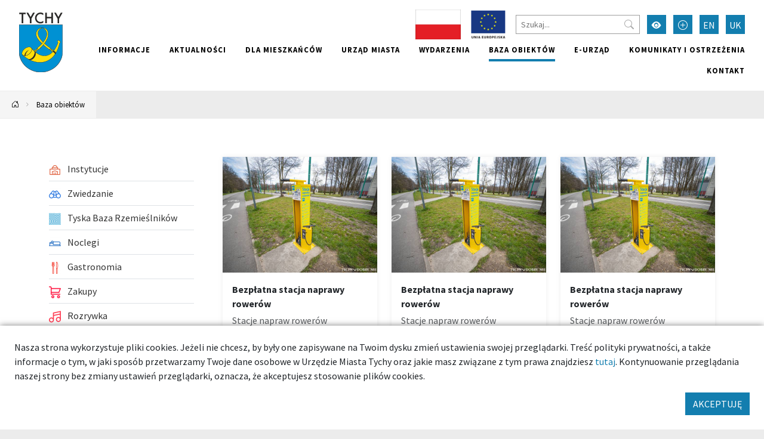

--- FILE ---
content_type: text/html; charset=UTF-8
request_url: https://umtychy.pl/baza/pizzerie,38?Item_page=15
body_size: 25323
content:



<!DOCTYPE html>
<html lang="pl">
<head>
    <base href="/"/>
    <meta charset="utf-8">
    <meta http-equiv="X-UA-Compatible" content="IE=edge">
    <meta name="viewport" content="width=device-width, initial-scale=1">
    <meta name="description" content="Urząd Miasta Tychy - strona internetowa">
    <meta name="keywords" content="Urząd Miasta Tychy,Miasto Tychy">
    <meta name="author" content="Amistad.pl">
    <link rel="stylesheet" type="text/css" href="/assets/9be78b1a/main.css" />
<link rel="stylesheet" type="text/css" href="/assets/4cd6ecf4/lib/lightbox.css" />
<script type="text/javascript" src="/assets/9be78b1a/main.js"></script>
<script type="text/javascript" src="/assets/4cd6ecf4/lib/lightbox.js"></script>
<title>Miejsca - Tychy - dobre miejsce</title>
            <meta property="og:title" content="Miejsca - Tychy - dobre miejsce"/>
            <meta property="og:description" content="Urząd Miasta Tychy - strona internetowa"/>
            <meta property="og:url" content="https://umtychy.pl/baza/pizzerie,38?Item_page=15"/>
            <meta property="og:locale" content="pl_PL"/>
    </head>

<body class=" ">


<div class="layout-top  ">
    <div class="outer-container">
        <nav class="navbar navbar-expand-lg navbar-light ">
            <a href="/baza/pizzerie,38?Item_page=15#main" class="btn btn-primary skip-header-btn" aria-label="Przejdź do głównej treści strony">
                <i class="icon-chevron-fill-down"></i>
                Przejdź do treści            </a>
            <div class="navbar-header">
                <a class="navbar-brand " href="/">
                    <img src="/assets/9be78b1a/images/logo.svg"
                         alt="Tychy"/>
                                    </a>
                <button class="navbar-toggler collapsed" type="button" data-bs-toggle="collapse"
                        data-bs-target="#navbar" aria-controls="navbar" aria-expanded="false"
                        aria-label="Przełącz menu">
                    <span class="navbar-toggler-icon"></span>
                </button>
            </div>
            <div id="navbar" class="navbar-collapse collapse">
                <div class="top">
                    
<div class="widget widget-texts widget-images">
        <div class="images">
                                <a href="projekty-krajowe"><img src="/media/photos/10016441/s.jpg" alt="Projekty krajowe" /></a>                                <a href="/projekty-unijne"><img src="/media/photos/10010752/s.png" alt="Projekty unijne" /></a>            </div>
</div>
                    <form action="/site/search">
                        <input type="text" name="q" placeholder="Szukaj..."
                               aria-label="Szukaj">
                        <button type="submit" aria-label="Przycisk szukaj"><i class="bi-search"></i>
                        </button>
                    </form>
                    <button class="btn btn-primary wcag" aria-label="Przełącz tryb wysokiego kontrastu">
                        <i class="bi-eye-fill"></i></button>
                    <button class="btn btn-primary font-size-increase" aria-label="Przełącz tryb powiększonego tekstu">
                        <i class="bi-plus-circle"></i></button>
                                                                                                                                                            <a href="/en/baza/pizzerie,38?Item_page=15" aria-label="Zmień język na English"
                                   class="btn btn-primary lang">EN</a>
                                                                                                                <a href="/uk/baza/pizzerie,38?Item_page=15" aria-label="Zmień język na Українська"
                                   class="btn btn-primary lang">UK</a>
                                                                                        </div>
                <ul class="nav navbar-nav navbar-right" id="yw3">
<li><a href="/informacje"> Informacje</a></li>
<li><a href="/aktualnosci"> Aktualności</a></li>
<li><a href="/dla-mieszkancow"> Dla mieszkańców</a></li>
<li><a href="/urzad-miasta"> Urząd miasta</a></li>
<li><a href="/wydarzenia"> Wydarzenia</a></li>
<li class="active"><a href="/baza-obiektow"> Baza obiektów</a></li>
<li><a target="_blank" href="/139"> e-Urząd</a></li>
<li><a href="/komunikaty-i-ostrzezenia"> Komunikaty i ostrzeżenia</a></li>
<li><a href="/kontakt"> Kontakt</a></li>
</ul>            </div>
        </nav>
    </div>
</div>

    <div class="outer-container">
        <div class="breadcrumbs">
<a href="/" aria-label="Powrót na stronę główną"><i class="bi-house-door"></i></a><span class="separator"><i class="bi-chevron-right"></i></span><a href="/baza-obiektow">Baza obiektów</a></div>    </div>




	<div class="outer-container main-container">
		<div class="container">

			
			<div class="row gx-5">
				<aside class="col-sm-3 order-1 order-sm-0 sidebar">
					                        <ul class="vertical-menu" id="yw2">
<li><a href="/kategoria/471,instytucje"><span><img src="/media/category/471/icon-xxs.png" alt="Instytucje" /> Instytucje</span></a></li>
<li><a href="/kategoria/631,zwiedzanie"><span><img src="/media/category/631/icon-xxs.png" alt="Zwiedzanie" /> Zwiedzanie</span></a></li>
<li><a href="/kategoria/1095,tyska-baza-rzemieslnikow"><span><img src="/media/category/1095/icon-xxs.png" alt="Tyska Baza Rzemieślników" /> Tyska Baza Rzemieślników</span></a></li>
<li><a href="/kategoria/1,noclegi"><span><img src="/media/category/1/icon-xxs.png" alt="Noclegi" /> Noclegi</span></a></li>
<li><a href="/kategoria/4,gastronomia"><span><img src="/media/category/4/icon-xxs.png" alt="Gastronomia" /> Gastronomia</span></a></li>
<li><a href="/kategoria/571,zakupy"><span><img src="/media/category/571/icon-xxs.png" alt="Zakupy" /> Zakupy</span></a></li>
<li><a href="/kategoria/481,rozrywka"><span><img src="/media/category/481/icon-xxs.png" alt="Rozrywka" /> Rozrywka</span></a></li>
<li><a href="/kategoria/36,sport-i-rekreacja"><span><img src="/media/category/36/icon-xxs.png" alt="Sport i rekreacja" /> Sport i rekreacja</span></a></li>
<li><a href="/kategoria/521,uslugi"><span><img src="/media/category/521/icon-xxs.png" alt="Usługi" /> Usługi</span></a></li>
<li><a href="/kategoria/22,zdrowie"><span><img src="/media/category/22/icon-xxs.png" alt="Zdrowie" /> Zdrowie</span></a></li>
<li><a href="/kategoria/421,edukacja"><span><img src="/media/category/421/icon-xxs.png" alt="Edukacja" /> Edukacja</span></a></li>
<li><a href="/kategoria/42,zwierzeta"><span><img src="/media/category/42/icon-xxs.png" alt="Zwierzęta" /> Zwierzęta</span></a></li>
<li><a href="/kategoria/8,kluby-i-puby"><span><img src="/media/category/8/icon-xxs.png" alt="Kluby i Puby" /> Kluby i Puby</span></a></li>
<li><a href="/kategoria/771,komunikacja"><span> Komunikacja</span></a></li>
</ul>										<a class="btn btn-primary mb-5" href="/mapa">Zobacz na mapie</a>
<form class="search-item" method="get">

    <h2>Szukaj</h2>

	<div class="my-3">
		<input class="form-control" placeholder="Nazwa..." name="SearchItem[name]" id="SearchItem_name" type="text" />	</div>

		
	<div class="my-3">
        <label class="form-label" for="SearchItem_sort">Kolejność</label>		<select class="form-select" name="sort" id="sort">
<option value="" selected="selected">Domyślnie</option>
<option value="name.desc">Nazwa ↓</option>
<option value="name">Nazwa ↑</option>
</select>	</div>

	<div class="my-3">
		<button type="submit" class="btn btn-primary m-0">Filtruj</button>
	</div>
</form>


				</aside>
				<main  id="main" class="col-sm-9 order-2 order-sm-0">
					


<div id="yw0" class="list-view">
<div class="row">

    <div class="col-12 col-sm-6 col-md-4 mb-4">

    <a class="card h-100" href="/102261-tychy-bezplatna-stacja-naprawy-rowerow">            <div class="img-wrapper card-img-top">
            <img src="/media/photos/10016531/m_cr.jpg" alt="Bezpłatna stacja naprawy rowerów">
        </div>
        <div class="card-body">
                    <div class="card-title" >Bezpłatna stacja naprawy rowerów</div>
                            <div class="card-subtitle text-muted">Stacje napraw rowerów</div>
                            <div class="card-text">Spadł łańcuch, poluzowało się koło, a może uciekło powietrze z opon? Choć takie sytuacje...</div>
            </div>
    </a>
    </div>



    <div class="col-12 col-sm-6 col-md-4 mb-4">

    <a class="card h-100" href="/102271-tychy-bezplatna-stacja-naprawy-rowerow">            <div class="img-wrapper card-img-top">
            <img src="/media/photos/10016532/m_cr.jpg" alt="Bezpłatna stacja naprawy rowerów">
        </div>
        <div class="card-body">
                    <div class="card-title" >Bezpłatna stacja naprawy rowerów</div>
                            <div class="card-subtitle text-muted">Stacje napraw rowerów</div>
                            <div class="card-text">Spadł łańcuch, poluzowało się koło, a może uciekło powietrze z opon? Choć takie sytuacje...</div>
            </div>
    </a>
    </div>



    <div class="col-12 col-sm-6 col-md-4 mb-4">

    <a class="card h-100" href="/102281-tychy-bezplatna-stacja-naprawy-rowerow">            <div class="img-wrapper card-img-top">
            <img src="/media/photos/10016533/m_cr.jpg" alt="Bezpłatna stacja naprawy rowerów">
        </div>
        <div class="card-body">
                    <div class="card-title" >Bezpłatna stacja naprawy rowerów</div>
                            <div class="card-subtitle text-muted">Stacje napraw rowerów</div>
                            <div class="card-text">Spadł łańcuch, poluzowało się koło, a może uciekło powietrze z opon? Choć takie sytuacje...</div>
            </div>
    </a>
    </div>



    <div class="col-12 col-sm-6 col-md-4 mb-4">

    <a class="card h-100" href="/102291-tychy-bezplatna-stacja-naprawy-rowerow">            <div class="img-wrapper card-img-top">
            <img src="/media/photos/10016534/m_cr.jpg" alt="Bezpłatna stacja naprawy rowerów">
        </div>
        <div class="card-body">
                    <div class="card-title" >Bezpłatna stacja naprawy rowerów</div>
                            <div class="card-subtitle text-muted">Stacje napraw rowerów</div>
                            <div class="card-text">Spadł łańcuch, poluzowało się koło, a może uciekło powietrze z opon? Choć takie sytuacje...</div>
            </div>
    </a>
    </div>



    <div class="col-12 col-sm-6 col-md-4 mb-4">

    <a class="card h-100" href="/102301-tychy-bezplatna-stacja-naprawy-rowerow">            <div class="img-wrapper card-img-top">
            <img src="/media/photos/10016535/m_cr.jpg" alt="Bezpłatna stacja naprawy rowerów">
        </div>
        <div class="card-body">
                    <div class="card-title" >Bezpłatna stacja naprawy rowerów</div>
                            <div class="card-subtitle text-muted">Stacje napraw rowerów</div>
                            <div class="card-text">Spadł łańcuch, poluzowało się koło, a może uciekło powietrze z opon? Choć takie sytuacje...</div>
            </div>
    </a>
    </div>



    <div class="col-12 col-sm-6 col-md-4 mb-4">

    <a class="card h-100" href="/102311-tychy-bezplatna-stacja-naprawy-rowerow">            <div class="img-wrapper card-img-top">
            <img src="/media/photos/10016536/m_cr.jpg" alt="Bezpłatna stacja naprawy rowerów">
        </div>
        <div class="card-body">
                    <div class="card-title" >Bezpłatna stacja naprawy rowerów</div>
                            <div class="card-subtitle text-muted">Stacje napraw rowerów</div>
                            <div class="card-text">Spadł łańcuch, poluzowało się koło, a może uciekło powietrze z opon? Choć takie sytuacje...</div>
            </div>
    </a>
    </div>



    <div class="col-12 col-sm-6 col-md-4 mb-4">

    <a class="card h-100" href="/102331-tychy-bezplatna-stacja-naprawy-rowerow">            <div class="img-wrapper card-img-top">
            <img src="/media/photos/10016537/m_cr.jpg" alt="Bezpłatna stacja naprawy rowerów">
        </div>
        <div class="card-body">
                    <div class="card-title" >Bezpłatna stacja naprawy rowerów</div>
                            <div class="card-subtitle text-muted">Stacje napraw rowerów</div>
                            <div class="card-text">Spadł łańcuch, poluzowało się koło, a może uciekło powietrze z opon? Choć takie sytuacje...</div>
            </div>
    </a>
    </div>



    <div class="col-12 col-sm-6 col-md-4 mb-4">

    <a class="card h-100" href="/127001-tychy-bezplatna-stacja-naprawy-rowerow">            <div class="img-wrapper card-img-top">
            <img src="/media/photos/10016538/m_cr.jpg" alt="Bezpłatna stacja naprawy rowerów">
        </div>
        <div class="card-body">
                    <div class="card-title" >Bezpłatna stacja naprawy rowerów</div>
                            <div class="card-subtitle text-muted">Stacje napraw rowerów</div>
                            <div class="card-text">Spadł łańcuch, poluzowało się koło, a może uciekło powietrze z opon? Choć takie sytuacje...</div>
            </div>
    </a>
    </div>



    <div class="col-12 col-sm-6 col-md-4 mb-4">

    <a class="card h-100" href="/127002-tychy-bezplatna-stacja-naprawy-rowerow">            <div class="img-wrapper card-img-top">
            <img src="/media/photos/10016539/m_cr.jpg" alt="Bezpłatna stacja naprawy rowerów">
        </div>
        <div class="card-body">
                    <div class="card-title" >Bezpłatna stacja naprawy rowerów</div>
                            <div class="card-subtitle text-muted">Stacje napraw rowerów</div>
                            <div class="card-text">Spadł łańcuch, poluzowało się koło, a może uciekło powietrze z opon? Choć takie sytuacje...</div>
            </div>
    </a>
    </div>



    <div class="col-12 col-sm-6 col-md-4 mb-4">

    <a class="card h-100" href="/127003-tychy-bezplatna-stacja-naprawy-rowerow">            <div class="img-wrapper card-img-top">
            <img src="/media/photos/10016540/m_cr.jpg" alt="Bezpłatna stacja naprawy rowerów">
        </div>
        <div class="card-body">
                    <div class="card-title" >Bezpłatna stacja naprawy rowerów</div>
                            <div class="card-subtitle text-muted">Stacje napraw rowerów</div>
                            <div class="card-text">Spadł łańcuch, poluzowało się koło, a może uciekło powietrze z opon? Choć takie sytuacje...</div>
            </div>
    </a>
    </div>



    <div class="col-12 col-sm-6 col-md-4 mb-4">

    <a class="card h-100" href="/127004-tychy-bezplatna-stacja-naprawy-rowerow">            <div class="img-wrapper card-img-top">
            <img src="/media/photos/10016541/m_cr.jpg" alt="Bezpłatna stacja naprawy rowerów">
        </div>
        <div class="card-body">
                    <div class="card-title" >Bezpłatna stacja naprawy rowerów</div>
                            <div class="card-subtitle text-muted">Stacje napraw rowerów</div>
                            <div class="card-text">Spadł łańcuch, poluzowało się koło, a może uciekło powietrze z opon? Choć takie sytuacje...</div>
            </div>
    </a>
    </div>



    <div class="col-12 col-sm-6 col-md-4 mb-4">

    <a class="card h-100" href="/127005-tychy-bezplatna-stacja-naprawy-rowerow">            <div class="img-wrapper card-img-top">
            <img src="/media/photos/10016542/m_cr.jpg" alt="Bezpłatna stacja naprawy rowerów">
        </div>
        <div class="card-body">
                    <div class="card-title" >Bezpłatna stacja naprawy rowerów</div>
                            <div class="card-subtitle text-muted">Stacje napraw rowerów</div>
                            <div class="card-text">Spadł łańcuch, poluzowało się koło, a może uciekło powietrze z opon? Choć takie sytuacje...</div>
            </div>
    </a>
    </div>


</div> <div class="pager"><ul class="my-4 pagination pagination-sm justify-content-center" id="yw1"><li class="page-item first"><a aria-label="Przejdź do strony: 1" class="page-link" href="/baza/pizzerie,38"><i class="bi bi-chevron-double-left"></i></a></li>
<li class="page-item previous"><a aria-label="Przejdź do strony: 14" class="page-link" href="/baza/pizzerie,38?Item_page=14"><i class="bi bi-chevron-left"></i></a></li>
<li class="page-item"><a aria-label="Przejdź do strony: 10" class="page-link" href="/baza/pizzerie,38?Item_page=10">10</a></li>
<li class="page-item"><a aria-label="Przejdź do strony: 11" class="page-link" href="/baza/pizzerie,38?Item_page=11">11</a></li>
<li class="page-item"><a aria-label="Przejdź do strony: 12" class="page-link" href="/baza/pizzerie,38?Item_page=12">12</a></li>
<li class="page-item"><a aria-label="Przejdź do strony: 13" class="page-link" href="/baza/pizzerie,38?Item_page=13">13</a></li>
<li class="page-item"><a aria-label="Przejdź do strony: 14" class="page-link" href="/baza/pizzerie,38?Item_page=14">14</a></li>
<li class="page-item active"><a aria-label="Przejdź do strony: 15" class="page-link" href="/baza/pizzerie,38?Item_page=15">15</a></li>
<li class="page-item"><a aria-label="Przejdź do strony: 16" class="page-link" href="/baza/pizzerie,38?Item_page=16">16</a></li>
<li class="page-item"><a aria-label="Przejdź do strony: 17" class="page-link" href="/baza/pizzerie,38?Item_page=17">17</a></li>
<li class="page-item"><a aria-label="Przejdź do strony: 18" class="page-link" href="/baza/pizzerie,38?Item_page=18">18</a></li>
<li class="page-item"><a aria-label="Przejdź do strony: 19" class="page-link" href="/baza/pizzerie,38?Item_page=19">19</a></li>
<li class="page-item next"><a aria-label="Przejdź do strony: 16" class="page-link" href="/baza/pizzerie,38?Item_page=16"><i class="bi bi-chevron-right"></i></a></li>
<li class="page-item last"><a aria-label="Przejdź do strony: 86" class="page-link" href="/baza/pizzerie,38?Item_page=86"><i class="bi bi-chevron-double-right"></i></a></li></ul></div><div class="keys" style="display:none" title="/baza/pizzerie,38?Item_page=15"><span>102261</span><span>102271</span><span>102281</span><span>102291</span><span>102301</span><span>102311</span><span>102331</span><span>127001</span><span>127002</span><span>127003</span><span>127004</span><span>127005</span></div>
</div>

				</main>
			</div>
		</div>
			</div>


    <footer class="outer-container">
        <div class="container">
            <div class="row">
                <div class="col-sm-3">
                                            <h2>Znajdź nas</h2>
                        <ul class="social">
                            <li>
                                <a href="https://www.facebook.com/TychyDobreMiejsce"
                                   target="_blank"><i class="bi-facebook"></i> Facebook</a></li>
                            <li><a href="https://twitter.com/MiastoTychy" target="_blank"><i class="bi-twitter"></i>
                                    Twitter</a></li>
                            <li><a href="https://www.youtube.com/user/MojeMiastoTychy" target="_blank"><i
                                            class="bi-youtube"></i> YouTube</a></li>
                            <li>
                                <a href="https://www.instagram.com/tychy_official/"
                                   target="_blank"><i class="bi-instagram"></i> Instagram</a></li>
                        </ul>
                                    </div>
                <div class="col-sm-6">
                                        <ul class="links clearfix" id="yw4">
<li><a target="_blank" href="https://bip.umtychy.pl/">BIP</a></li>
<li><a target="_blank" href="https://kultura.tychy.pl/">MCK</a></li>
<li><a target="_blank" href="https://mbp.tychy.pl/">MBP</a></li>
<li><a target="_blank" href="http://www.teatrmaly.tychy.pl/">Teatr Mały</a></li>
<li><a href="www.aukso.pl/">AUKSO</a></li>
<li><a target="_blank" href="https://www.muzeum.tychy.pl/">Muzeum Miejskie</a></li>
<li><a target="_blank" href="https://oswiata.tychy.pl/miejskie-centrum-oswiaty.html">MCO</a></li>
<li><a target="_blank" href="/metropolia-gzm">Metropolia GZM</a></li>
<li><a target="_blank" href="https://mzuim.tychy.pl/">MZUiM</a></li>
<li><a target="_blank" href="https://mzbm.tychy.pl/">MZBM</a></li>
<li><a target="_blank" href="https://mosir.tychy.pl/">MOSiR</a></li>
<li><a target="_blank" href="https://razemtychy.pl/">Razem Tychy</a></li>
<li><a target="_blank" href="https://www.razemtychy.pl/ngo/">NGO</a></li>
<li><a target="_blank" href="https://strazmiejska.umtychy.pl/">Straż Miejska</a></li>
<li><a target="_blank" href="http://konsument.umtychy.pl/">Miejski Rzecznik Konsumentów</a></li>
<li><a target="_blank" href="/tyskie-hale-targowe">Tyskie Hale Targowe</a></li>
<li><a target="_blank" href="/zarzad-transportu-metropolitalnego">Zarząd Transportu Metropolitalnego</a></li>
<li><a target="_blank" href="/wojskowe-centrum-rekrutacji-w-tychach">Wojskowe Centrum Rekrutacji w Tychach</a></li>
<li><a target="_blank" href="https://tzuk.tychy.pl/">Tyski Zakład Usług Komunalnych</a></li>
<li><a href="/deklaracja-dostepnosci">DEKLARACJA DOSTĘPNOŚCI</a></li>
<li><a href="/deklaracja-dostepnosci-aplikacji-mobilnej">Deklaracja dostępności aplikacji mobilnej</a></li>
<li><a href="/polityka-prywatnosci">Polityka Prywatności</a></li>
</ul>                </div>
                <div class="col-sm-3">
                    <h2>Aplikacja miejska</h2>
                    <p>Ciekawe miejsca, kalendarz wydarzeń zawsze pod ręką</p>

                    <div class="apps">
                        <a href="https://play.google.com/store/apps/details?id=pl.tychy.treespot&hl=pl"
                           title="Pobierz aplikację z Google Play" target="_blank" class="google-play">
                            <img src="/assets/9be78b1a/images/googleplay.svg" alt="Google Play">
                        </a>
                        <a href="https://itunes.apple.com/pl/app/tychy-przewodnik/id543894521?mt=8"
                           title="Pobierz aplikację z AppStore" target="_blank" class="appstore">
                            <img src="/assets/9be78b1a/images/appstore.svg" alt="AppStore">
                        </a>
                    </div>
                </div>
            </div>
                            <div class="p-3 text-center">
                    <img src="/images/logo-ue.png" alt="Logotypy: Fundusze Europejskie, Rzeczpospolita Polska, Unia Europejska - Europejskie Fundusze Strukturalne i Inwestycyjne"/>
                </div>
                        <div class="row bottom">
                <div class="col-12 col-sm-6">
                    <img src="/assets/9be78b1a/images/logo-white.svg" alt="Tychy | Dobre miejsce"
                         class="logo"><br>
                </div>
                <div class="col-12 col-sm-6 copyrights">
                    &copy; Tychy 2022
                    <span>Wykonanie: Amistad.pl</span>
                </div>
            </div>
        </div>
    </footer>
    

    
	<div class="accept-cookies p-4">
        <div class="mb-3">
            Nasza strona wykorzystuje pliki cookies. Jeżeli nie chcesz, by były one zapisywane na Twoim dysku zmień ustawienia
            swojej przeglądarki. Treść polityki prywatności, a także informacje o tym, w jaki sposób przetwarzamy
            Twoje dane osobowe w Urzędzie Miasta Tychy oraz jakie masz związane z tym prawa znajdziesz <a href="https://umtychy.pl/polityka-prywatnosci">tutaj</a>.
            Kontynuowanie przeglądania naszej strony bez zmiany ustawień przeglądarki, oznacza, że akceptujesz stosowanie plików cookies.
        </div>
        <div class="text-end">
            <button class="btn btn-primary">AKCEPTUJĘ</button>
        </div>
	</div>



    <script>
        var _paq = window._paq = window._paq || [];
        _paq.push(["setDoNotTrack", true]);
        _paq.push(["disableCookies"]);
        _paq.push(['trackPageView']);
        _paq.push(['enableLinkTracking']);
        (function () {
            var u = "https://statystyki.cuw.tychy.pl/matomo/";
            _paq.push(['setTrackerUrl', u + 'matomo.php']);
            _paq.push(['setSiteId', '6']);
            var d = document, g = d.createElement('script'), s = d.getElementsByTagName('script')[0];
            g.async = true;
            g.src = u + 'matomo.js';
            s.parentNode.insertBefore(g, s);
        })();
    </script>

<script type="text/javascript" src="/assets/a735b75c/jquery.ba-bbq.min.js"></script>
<script type="text/javascript" src="/assets/975233f9/listview/jquery.yiilistview.js"></script>
<script type="text/javascript">
/*<![CDATA[*/
jQuery(function($) {
jQuery('#yw0').yiiListView({'ajaxUpdate':[],'ajaxVar':'ajax','pagerClass':'pager','loadingClass':'list\x2Dview\x2Dloading','sorterClass':'sorter','enableHistory':false});
});
/*]]>*/
</script>
</body>
</html>
